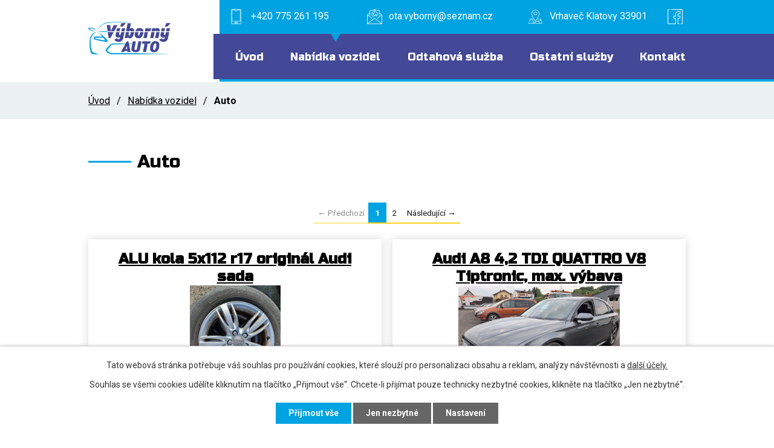

--- FILE ---
content_type: text/html; charset=utf-8
request_url: https://www.vybornyauto.cz/nabidka-vozidel/auto
body_size: 7525
content:
<!DOCTYPE html>
<html lang="cs" data-lang-system="cs">
	<head>



		<!--[if IE]><meta http-equiv="X-UA-Compatible" content="IE=EDGE"><![endif]-->
			<meta name="viewport" content="width=device-width, initial-scale=1, user-scalable=yes">
			<meta http-equiv="content-type" content="text/html; charset=utf-8" />
			<meta name="robots" content="index,follow" />
			<meta name="author" content="Antee s.r.o." />
			<meta name="description" content="Naše rodinná firma se zabývá prodejem ojetých vozidel od roku 1993 a samotný autobazar byl vybudován o dva roky později." />
			<meta name="viewport" content="width=device-width, initial-scale=1, user-scalable=yes" />
<title>Auto | Autobazar Vrhaveč - Otakar Výborný</title>

		<link rel="stylesheet" type="text/css" href="https://cdn.antee.cz/jqueryui/1.8.20/css/smoothness/jquery-ui-1.8.20.custom.css?v=2" integrity="sha384-969tZdZyQm28oZBJc3HnOkX55bRgehf7P93uV7yHLjvpg/EMn7cdRjNDiJ3kYzs4" crossorigin="anonymous" />
		<link rel="stylesheet" type="text/css" href="/style.php?nid=VlFKSk0=&amp;ver=1765958560" />
		<link rel="stylesheet" type="text/css" href="/css/libs.css?ver=1765964607" />
		<link rel="stylesheet" type="text/css" href="https://cdn.antee.cz/genericons/genericons/genericons.css?v=2" integrity="sha384-DVVni0eBddR2RAn0f3ykZjyh97AUIRF+05QPwYfLtPTLQu3B+ocaZm/JigaX0VKc" crossorigin="anonymous" />

		<script src="/js/jquery/jquery-3.0.0.min.js" ></script>
		<script src="/js/jquery/jquery-migrate-3.1.0.min.js" ></script>
		<script src="/js/jquery/jquery-ui.min.js" ></script>
		<script src="/js/jquery/jquery.ui.touch-punch.min.js" ></script>
		<script src="/js/libs.min.js?ver=1765964607" ></script>
		<script src="/js/ipo.min.js?ver=1765964596" ></script>
			<script src="/js/locales/cs.js?ver=1765958560" ></script>

			<script src='https://www.google.com/recaptcha/api.js?hl=cs&render=explicit' ></script>

<link rel="preconnect" href="https://fonts.gstatic.com/" crossorigin>
<link href="https://fonts.googleapis.com/css2?family=Russo+One&amp;display=fallback" rel="stylesheet">
<link href="https://fonts.googleapis.com/css2?family=Roboto:wght@400;700&amp;display=fallback" rel="stylesheet">
<link href="https://fonts.googleapis.com/css2?family=Libre+Franklin&amp;display=fallback" rel="stylesheet">
<link href="/image.php?nid=18006&amp;oid=10181214" rel="icon" type="image/png">
<link rel="shortcut icon" href="/image.php?nid=18006&amp;oid=10181214">
<link rel="preload" href="/image.php?nid=18006&amp;oid=7650865" as="image">
<link rel="preload" href="/image.php?nid=18006&amp;oid=7651090" as="image">
<link rel="preload" href="/image.php?nid=18006&amp;oid=7651089" as="image">
<link rel="preload" href="/image.php?nid=18006&amp;oid=7651088" as="image">
<link rel="preload" href="/image.php?nid=18006&amp;oid=7651087" as="image">
<script>
ipo.api.live('body', function(el) {
//posun patičky
$(el).find("#ipocopyright").insertAfter("#ipocontainer");
//Posun breadcrumbs
$(el).find("#iponavigation").insertAfter("#ipotopmenuwrapper");
});
</script>


<script>
//scripty pro variantu tohoto katalogu
ipo.api.live('.catalog', function(el) {
//wrapnutí kategorií
$(el).find("ul.categories").wrapAll("<div class='categories-container'>");
//wrapnutí odkazu kategorií
$(el).find("ul.categories .category > h2 > a").wrapInner("<span />");
//smazání cleaneru
$(el).find(".matrix li.cleaner").remove();
//přidání třídy action-button
$(el).find(".backlink").addClass("action-button");
//přidání odkazu pro produkty
$( el ).find(".matrix > li").each(function( index, es ) {
var link_product = $(es).find(".title a").attr("href");
$(es).append("<a class='link__wrapper' href='"+link_product+"'><\/a>");
});
//přidání tlačítka pro produkty
$( el ).find(".matrix > li").each(function( index, es ) {
$(es).find("> div").append("<span class='detail action-button'>Zobrazit detail<\/span>");
});
});
ipo.api.live('body', function(el) {
//detail produktu
if( $(el).find(".catalog.view-itemDetail").length )
{
//spojení produktů do jednoho
var completText = "";
var set = $('.attributes > div');
var length = set.length;
$( el ).find(".attributes > div").each(function( index, es ) {
if( !$(es).hasClass(".attr-vozidlo") && !$(es).hasClass(".attr-do-provozu") && !$(es).hasClass(".attr-objem-a-vykon-motoru") && !$(es).hasClass(".attr-palivo") && !$(es).hasClass(".attr-stk") && !$(es).hasClass(".attr-prevodovka") && !$(es).hasClass(".attr-cena") )
{
if( index != (length - 1) )
{
var textSpaces = $(es).find(".attributes-cell:first-of-type").text();
textSpaces = $.trim(textSpaces);
completText += textSpaces+", ";
}
else
{
var textSpaces = $(es).find(".attributes-cell:first-of-type").text();
textSpaces = $.trim(textSpaces);
completText += textSpaces;
}
}
});
$(el).find(".attributes > .attr-cena").before('<div class="attributes-row clearfix attr-vybava"><div class="attributes-cell"><strong>Výbava</\strong></\div><div class="attributes-cell">'+completText+'</\div></\div>');
//přidání pomocný třídy, když nemá detail produktu žádné fotografie
if( ( !$(el).find(".images > .image-wrapper").length ) && ( $("#system-menu").length != 1 ) )
{
$(el).find("#snippet--images").addClass("not-images");
}
}
});
$( document ).ajaxComplete(function() {
//přidání odkazu pro produkty
$(".catalog .matrix > li").each(function( index, es ) {
var link_product = $(es).find(".title a").attr("href");
$(es).append("<a class='link__wrapper' href='"+link_product+"'><\/a>");
});
//přidání tlačítka pro produkty
$(".catalog .matrix > li").each(function( index, es ) {
$(es).find("> div").append("<span class='detail action-button'>Zobrazit detail<\/span>");
});
});
//úprava fotek detailu katalogu
ipo.api.live('.catalog.view-itemDetail .images.clearfix .image-wrapper', function(el) {
var productImage = $(el).find(".image-inner-wrapper a.image-detail img").attr("src");
$(el).find(".image-inner-wrapper a.image-detail img").attr("data-imageUrl", productImage);
var productAttribute = $(el).find(".image-inner-wrapper a.image-detail img").attr("data-imageUrl");
var productResult = productAttribute.split("&width")[0];
$(el).find(".image-inner-wrapper a.image-detail").attr("style", "background-image: url("+productResult+")");
});
</script>
	</head>

	<body id="page10081853" class="subpage10081853"
			
			data-nid="18006"
			data-lid="CZ"
			data-oid="10081853"
			data-layout-pagewidth="1024"
			
			data-slideshow-timer="3"
			 data-ipo-meta-category="32058" data-ipo-meta-parent-categories="" data-ipo-meta-subcategory="32058"
						
				
				data-layout="responsive" data-viewport_width_responsive="1024"
			>



							<div id="snippet-cookiesConfirmation-euCookiesSnp">			<div id="cookieChoiceInfo" class="cookie-choices-info template_1">
					<p>Tato webová stránka potřebuje váš souhlas pro používání cookies, které slouží pro personalizaci obsahu a reklam, analýzy návštěvnosti a 
						<a class="cookie-button more" href="https://navody.antee.cz/cookies" target="_blank">další účely.</a>
					</p>
					<p>
						Souhlas se všemi cookies udělíte kliknutím na tlačítko „Přijmout vše“. Chcete-li přijímat pouze technicky nezbytné cookies, klikněte na tlačítko „Jen nezbytné“.
					</p>
				<div class="buttons">
					<a class="cookie-button action-button ajax" id="cookieChoiceButton" rel=”nofollow” href="/nabidka-vozidel/auto?do=cookiesConfirmation-acceptAll">Přijmout vše</a>
					<a class="cookie-button cookie-button--settings action-button ajax" rel=”nofollow” href="/nabidka-vozidel/auto?do=cookiesConfirmation-onlyNecessary">Jen nezbytné</a>
					<a class="cookie-button cookie-button--settings action-button ajax" rel=”nofollow” href="/nabidka-vozidel/auto?do=cookiesConfirmation-openSettings">Nastavení</a>
				</div>
			</div>
</div>				<div id="ipocontainer">

			<div class="menu-toggler">

				<span>Menu</span>
				<span class="genericon genericon-menu"></span>
			</div>

			<span id="back-to-top">

				<i class="fa fa-angle-up"></i>
			</span>

			<div id="ipoheader">

				<div class="header">
	<div class="header_action">
		<div class="layout-container">
			<div class="header_action_inner">
				<div>
					<a title="Zavolat" class="header_link phone" href="tel:+420775261195"><span>+420 775 261 195</span></a>
					<a title="Napsat e-mail" class="header_link mail" href="mailto:ota.vyborny@seznam.cz"><span>ota.vyborny@seznam.cz</span></a>
					<a title="Zobrazit na mapě" class="header_link map" target="_blank" rel="noopener noreferrer" href="https://www.google.com/maps/place/Otakar+V%C3%BDborn%C3%BD/@49.3697065,13.0969432,11z/data=!4m8!1m2!2m1!1sAutobazar+Vrhave%C4%8D+Klatovy+33901!3m4!1s0x470ad1e570f7d3b7:0xb460be64038f79c2!8m2!3d49.3446445!4d13.2966106"><span>Vrhaveč Klatovy 33901</span></a>
				</div>
				<a title="Navštívit Facebook" class="header_link fb" target="_blank" rel="noopener noreferrer" href="https://www.facebook.com/otavybornyoffical/"></a>
			</div>
		</div>
	</div>
	<div class="layout-container flex-container">
		<div>
			<a href="/" class="header-logo">
				<img src="/image.php?nid=18006&amp;oid=10181215&amp;width=219" width="219" height="87" alt="Otakar Výborný">
			</a>
		</div>
	</div>
</div>

			</div>

			<div id="ipotopmenuwrapper">

				<div id="ipotopmenu">
<h4 class="hiddenMenu">Horní menu</h4>
<ul class="topmenulevel1"><li class="topmenuitem1 noborder" id="ipomenu10181209"><a href="/">Úvod</a></li><li class="topmenuitem1 active" id="ipomenu10081853"><a href="/nabidka-vozidel">Nabídka vozidel</a></li><li class="topmenuitem1" id="ipomenu10239086"><a href="/odtahova-sluzba">Odtahová služba</a></li><li class="topmenuitem1" id="ipomenu9919937"><a href="/ostatni-sluzby">Ostatní služby</a><ul class="topmenulevel2"><li class="topmenuitem2" id="ipomenu7588203"><a href="/autobazar-old">Autobazar</a></li><li class="topmenuitem2" id="ipomenu7587109"><a href="/pripojisteni">Pojištění</a></li><li class="topmenuitem2" id="ipomenu7643219"><a href="/financovani">Financování</a></li><li class="topmenuitem2" id="ipomenu7587110"><a href="/zemni-prace">Zemní práce</a></li><li class="topmenuitem2" id="ipomenu10217376"><a href="/motorsport">Motorsport</a></li></ul></li><li class="topmenuitem1" id="ipomenu7587112"><a href="/kontakt">Kontakt</a></li></ul>
					<div class="cleartop"></div>
				</div>
			</div>
			<div id="ipomain">
				
				<div id="ipomainframe">
					<div id="ipopage">
<div id="iponavigation">
	<h5 class="hiddenMenu">Drobečková navigace</h5>
	<p>
			<a href="/">Úvod</a> <span class="separator">&gt;</span>
			<a href="/nabidka-vozidel">Nabídka vozidel</a> <span class="separator">&gt;</span>
			<span class="currentPage">Auto</span>
	</p>

</div>
						<div class="ipopagetext">
							<div class="catalog view-detail content">
								
								<h1>Auto</h1>

<div id="snippet--flash"></div>
								
																	


<hr class="cleaner">


<div id="snippet-itemsOverview-content">
<div class="content-paginator clearfix">
	<div class="content-paginator-wrapper">
		<span class="paginator-disabled paginator-prev paginator-button" title="Předchozí">
			<span class="paginator-button-icon">&larr;</span><span class="paginator-button-text">Předchozí</span>
		</span>
			<span class="paginator-current" style="max-width: 164px">1</span>
			<a href="/nabidka-vozidel/auto?itemsOverview-paginator-page=2" class="paginator-step" rel="next" style="max-width: 164px">
				2
			</a>
		<a href="/nabidka-vozidel/auto?itemsOverview-paginator-page=2" class="paginator-next paginator-button" title="Následující" rel="next">
			<span class="paginator-button-text">Následující</span><span class="paginator-button-icon">&rarr;</span>
		</a>
	</div>
</div>
<div class="items-counter">Zobrazeno 1 - 21 položek z 30</div>

<div class="category-layout-switcher">
</div>

	<ul class="items matrix clearfix paragraph js-param-search-cleaner-parent same-height-per-row">
						<li class="js-param-search-product" id="catalog-item-1213154" >
			<div>
				<h3 class="title" title="ALU kola 5x112 r17 originál Audi sada"><a href="/nabidka-vozidel?categoryId=32058&amp;id=1213154&amp;action=itemDetail&amp;oid=10081853&amp;nid=18006">ALU kola 5x112 r17 originál Audi sada</a></h3>
				<div class="description">
				</div>


				
				<hr class="cleaner">
					<a href="/nabidka-vozidel?categoryId=32058&amp;id=1213154&amp;action=itemDetail&amp;oid=10081853&amp;nid=18006">
						<img alt="" loading="lazy" width="750" height="1000" data-src="/image.php?nid=18006&amp;oid=12138897&amp;width=750&amp;height=1000">
					</a>
			</div>
		</li>
						<li class="js-param-search-product" id="catalog-item-1214022" >
			<div>
				<h3 class="title" title="Audi A8 4,2 TDI QUATTRO V8 Tiptronic, max. výbava"><a href="/nabidka-vozidel/produkt/audi-a8-42-tdi-quattro-v8-tiptronic-max-vybava-mozny-odecet-dph">Audi A8 4,2 TDI QUATTRO V8 Tiptronic, max. výbava</a></h3>
				<div class="description">
				</div>


				
				<hr class="cleaner">
					<a href="/nabidka-vozidel/produkt/audi-a8-42-tdi-quattro-v8-tiptronic-max-vybava-mozny-odecet-dph">
						<img alt="" loading="lazy" width="1000" height="750" data-src="/image.php?nid=18006&amp;oid=12237722&amp;width=1000&amp;height=750">
					</a>
			</div>
		</li>
						<li class="js-param-search-product" id="catalog-item-1203043" >
			<div>
				<h3 class="title" title="Citroën C5 kombi 2,0 HDi, 120 kW"><a href="/nabidka-vozidel?categoryId=32058&amp;id=1203043&amp;action=itemDetail&amp;oid=10081853&amp;nid=18006">Citroën C5 kombi 2,0 HDi, 120 kW</a></h3>
				<div class="description">
				</div>


				
				<hr class="cleaner">
					<a href="/nabidka-vozidel?categoryId=32058&amp;id=1203043&amp;action=itemDetail&amp;oid=10081853&amp;nid=18006">
						<img alt="" loading="lazy" width="1000" height="750" data-src="/image.php?nid=18006&amp;oid=11297773&amp;width=1000&amp;height=750">
					</a>
			</div>
		</li>
		<li class="cleaner"></li>
						<li class="js-param-search-product" id="catalog-item-1214079" >
			<div>
				<h3 class="title" title="Fiat Barchetta 1,8i 16V - eko zaplacené"><a href="/nabidka-vozidel/produkt/fiat-barchetta-18i-16v">Fiat Barchetta 1,8i 16V - eko zaplacené</a></h3>
				<div class="description">
				</div>


				
				<hr class="cleaner">
					<a href="/nabidka-vozidel/produkt/fiat-barchetta-18i-16v">
						<img alt="" loading="lazy" width="1000" height="750" data-src="/image.php?nid=18006&amp;oid=12255934&amp;width=1000&amp;height=750">
					</a>
			</div>
		</li>
						<li class="js-param-search-product" id="catalog-item-1216936" >
			<div>
				<h3 class="title" title="Ford Fusion 1,4i"><a href="/nabidka-vozidel/produkt/ford-fusion-14i">Ford Fusion 1,4i</a></h3>
				<div class="description">
				</div>


				
				<hr class="cleaner">
					<a href="/nabidka-vozidel/produkt/ford-fusion-14i">
						<img alt="" loading="lazy" width="1000" height="750" data-src="/image.php?nid=18006&amp;oid=12462402&amp;width=1000&amp;height=750">
					</a>
			</div>
		</li>
						<li class="js-param-search-product" id="catalog-item-1220357" >
			<div>
				<h3 class="title" title="Ford Maverick 2,3 XLT"><a href="/nabidka-vozidel/produkt/ford-maverick-23-xlt">Ford Maverick 2,3 XLT</a></h3>
				<div class="description">
				</div>


				
				<hr class="cleaner">
					<a href="/nabidka-vozidel/produkt/ford-maverick-23-xlt">
						<img alt="" loading="lazy" width="1014" height="761" data-src="/image.php?nid=18006&amp;oid=12763709&amp;width=1014&amp;height=761">
					</a>
			</div>
		</li>
		<li class="cleaner"></li>
						<li class="js-param-search-product" id="catalog-item-1194117" >
			<div>
				<h3 class="title" title="Honda Accord 2,0 i-VTEC Comfort"><a href="/nabidka-vozidel/produkt/honda-accord-20-i-vtec-comfort">Honda Accord 2,0 i-VTEC Comfort</a></h3>
				<div class="description">
				</div>


				
				<hr class="cleaner">
					<a href="/nabidka-vozidel/produkt/honda-accord-20-i-vtec-comfort">
						<img alt="" loading="lazy" width="1014" height="761" data-src="/image.php?nid=18006&amp;oid=10355349&amp;width=1014&amp;height=761">
					</a>
			</div>
		</li>
						<li class="js-param-search-product" id="catalog-item-1206278" >
			<div>
				<h3 class="title" title="Honda Cr-V 2,0i VTEC"><a href="/nabidka-vozidel?categoryId=32058&amp;id=1206278&amp;action=itemDetail&amp;oid=10081853&amp;nid=18006">Honda Cr-V 2,0i VTEC</a></h3>
				<div class="description">
				</div>


				
				<hr class="cleaner">
					<a href="/nabidka-vozidel?categoryId=32058&amp;id=1206278&amp;action=itemDetail&amp;oid=10081853&amp;nid=18006">
						<img alt="" loading="lazy" width="1000" height="750" data-src="/image.php?nid=18006&amp;oid=11575983&amp;width=1000&amp;height=750">
					</a>
			</div>
		</li>
						<li class="js-param-search-product" id="catalog-item-1200212" >
			<div>
				<h3 class="title" title="Honda CR-V 2,2 CTDi 4x4"><a href="/nabidka-vozidel?categoryId=32058&amp;id=1200212&amp;action=itemDetail&amp;oid=10081853&amp;nid=18006">Honda CR-V 2,2 CTDi 4x4</a></h3>
				<div class="description">
				</div>


				
				<hr class="cleaner">
					<a href="/nabidka-vozidel?categoryId=32058&amp;id=1200212&amp;action=itemDetail&amp;oid=10081853&amp;nid=18006">
						<img alt="" loading="lazy" width="1000" height="750" data-src="/image.php?nid=18006&amp;oid=11103017&amp;width=1000&amp;height=750">
					</a>
			</div>
		</li>
		<li class="cleaner"></li>
						<li class="js-param-search-product" id="catalog-item-1210122" >
			<div>
				<h3 class="title" title="Jeep Grand Cherokee 3,0 CRD"><a href="/nabidka-vozidel?categoryId=32058&amp;id=1210122&amp;action=itemDetail&amp;oid=10081853&amp;nid=18006">Jeep Grand Cherokee 3,0 CRD</a></h3>
				<div class="description">
				</div>


				
				<hr class="cleaner">
					<a href="/nabidka-vozidel?categoryId=32058&amp;id=1210122&amp;action=itemDetail&amp;oid=10081853&amp;nid=18006">
						<img alt="" loading="lazy" width="1000" height="750" data-src="/image.php?nid=18006&amp;oid=11847075&amp;width=1000&amp;height=750">
					</a>
			</div>
		</li>
						<li class="js-param-search-product" id="catalog-item-1218910" >
			<div>
				<h3 class="title" title="Kia Sorento 2,5 CRDi"><a href="/nabidka-vozidel/produkt/kia-sorento-25-crdi">Kia Sorento 2,5 CRDi</a></h3>
				<div class="description">
				</div>


				
				<hr class="cleaner">
					<a href="/nabidka-vozidel/produkt/kia-sorento-25-crdi">
						<img alt="" loading="lazy" width="1014" height="761" data-src="/image.php?nid=18006&amp;oid=12560605&amp;width=1014&amp;height=761">
					</a>
			</div>
		</li>
						<li class="js-param-search-product" id="catalog-item-1212668" >
			<div>
				<h3 class="title" title="Mercedes-Benz C 200 Kompressor"><a href="/nabidka-vozidel?categoryId=32058&amp;id=1212668&amp;action=itemDetail&amp;oid=10081853&amp;nid=18006">Mercedes-Benz C 200 Kompressor</a></h3>
				<div class="description">
				</div>


				
				<hr class="cleaner">
					<a href="/nabidka-vozidel?categoryId=32058&amp;id=1212668&amp;action=itemDetail&amp;oid=10081853&amp;nid=18006">
						<img alt="" loading="lazy" width="1014" height="761" data-src="/image.php?nid=18006&amp;oid=12042335&amp;width=1014&amp;height=761">
					</a>
			</div>
		</li>
		<li class="cleaner"></li>
						<li class="js-param-search-product" id="catalog-item-1216937" >
			<div>
				<h3 class="title" title="Mini Cooper 1,6i 16V"><a href="/nabidka-vozidel/produkt/mini-cooper-16i-16v">Mini Cooper 1,6i 16V</a></h3>
				<div class="description">
				</div>


				
				<hr class="cleaner">
					<a href="/nabidka-vozidel/produkt/mini-cooper-16i-16v">
						<img alt="" loading="lazy" width="1000" height="750" data-src="/image.php?nid=18006&amp;oid=12462460&amp;width=1000&amp;height=750">
					</a>
			</div>
		</li>
						<li class="js-param-search-product" id="catalog-item-1216515" >
			<div>
				<h3 class="title" title="Mitsubishi Outlander 2,0 Di-D"><a href="/nabidka-vozidel/produkt/mitsubishi-outlander-20-di-d">Mitsubishi Outlander 2,0 Di-D</a></h3>
				<div class="description">
				</div>


				
				<hr class="cleaner">
					<a href="/nabidka-vozidel/produkt/mitsubishi-outlander-20-di-d">
						<img alt="" loading="lazy" width="1014" height="1014" data-src="/image.php?nid=18006&amp;oid=12428780&amp;width=1014&amp;height=1014">
					</a>
			</div>
		</li>
						<li class="js-param-search-product" id="catalog-item-1202168" >
			<div>
				<h3 class="title" title="Opel Corsa 1,2i 5HB Edition - možný odpočet DPH"><a href="/nabidka-vozidel?categoryId=32058&amp;id=1202168&amp;action=itemDetail&amp;oid=10081853&amp;nid=18006">Opel Corsa 1,2i 5HB Edition - možný odpočet DPH</a></h3>
				<div class="description">
				</div>


				
				<hr class="cleaner">
					<a href="/nabidka-vozidel?categoryId=32058&amp;id=1202168&amp;action=itemDetail&amp;oid=10081853&amp;nid=18006">
						<img alt="" loading="lazy" width="1000" height="750" data-src="/image.php?nid=18006&amp;oid=11215565&amp;width=1000&amp;height=750">
					</a>
			</div>
		</li>
		<li class="cleaner"></li>
						<li class="js-param-search-product" id="catalog-item-1219785" >
			<div>
				<h3 class="title" title="Opel Corsa 1,3 CDi 16 V"><a href="/nabidka-vozidel/produkt/opel-corsa-13-cdi-16-v">Opel Corsa 1,3 CDi 16 V</a></h3>
				<div class="description">
				</div>


				
				<hr class="cleaner">
					<a href="/nabidka-vozidel/produkt/opel-corsa-13-cdi-16-v">
						<img alt="" loading="lazy" width="1014" height="761" data-src="/image.php?nid=18006&amp;oid=12646278&amp;width=1014&amp;height=761">
					</a>
			</div>
		</li>
						<li class="js-param-search-product" id="catalog-item-1218255" >
			<div>
				<h3 class="title" title="Peugeot Boxer 2,2 HDi maxi"><a href="/nabidka-vozidel/produkt/peugeot-boxer-22-hdi-maxi">Peugeot Boxer 2,2 HDi maxi</a></h3>
				<div class="description">
				</div>


				
				<hr class="cleaner">
					<a href="/nabidka-vozidel/produkt/peugeot-boxer-22-hdi-maxi">
						<img alt="" loading="lazy" width="1000" height="750" data-src="/image.php?nid=18006&amp;oid=12537746&amp;width=1000&amp;height=750">
					</a>
			</div>
		</li>
						<li class="js-param-search-product" id="catalog-item-1213153" >
			<div>
				<h3 class="title" title="Přívěs za osobní automobil, nebrzděný 450 kg."><a href="/nabidka-vozidel?categoryId=32058&amp;id=1213153&amp;action=itemDetail&amp;oid=10081853&amp;nid=18006">Přívěs za osobní automobil, nebrzděný 450 kg.</a></h3>
				<div class="description">
				</div>


				
				<hr class="cleaner">
					<a href="/nabidka-vozidel?categoryId=32058&amp;id=1213153&amp;action=itemDetail&amp;oid=10081853&amp;nid=18006">
						<img alt="" loading="lazy" width="1000" height="750" data-src="/image.php?nid=18006&amp;oid=12138881&amp;width=1000&amp;height=750">
					</a>
			</div>
		</li>
		<li class="cleaner"></li>
						<li class="js-param-search-product" id="catalog-item-1209291" >
			<div>
				<h3 class="title" title="Renault Captur 1,2 TCe - aut. převodovka"><a href="/nabidka-vozidel?categoryId=32058&amp;id=1209291&amp;action=itemDetail&amp;oid=10081853&amp;nid=18006">Renault Captur 1,2 TCe - aut. převodovka</a></h3>
				<div class="description">
				</div>


				
				<hr class="cleaner">
					<a href="/nabidka-vozidel?categoryId=32058&amp;id=1209291&amp;action=itemDetail&amp;oid=10081853&amp;nid=18006">
						<img alt="" loading="lazy" width="1000" height="750" data-src="/image.php?nid=18006&amp;oid=11765563&amp;width=1000&amp;height=750">
					</a>
			</div>
		</li>
						<li class="js-param-search-product" id="catalog-item-1215892" >
			<div>
				<h3 class="title" title="Škoda Fabia kombi 1,6 TDi"><a href="/nabidka-vozidel/produkt/skoda-fabia-kombi-16-tdi">Škoda Fabia kombi 1,6 TDi</a></h3>
				<div class="description">
				</div>


				
				<hr class="cleaner">
					<a href="/nabidka-vozidel/produkt/skoda-fabia-kombi-16-tdi">
						<img alt="" loading="lazy" width="1014" height="761" data-src="/image.php?nid=18006&amp;oid=12382563&amp;width=1014&amp;height=761">
					</a>
			</div>
		</li>
						<li class="js-param-search-product" id="catalog-item-1206873" >
			<div>
				<h3 class="title" title="Škoda Superb kombi 2,0 TDI 103 kW"><a href="/nabidka-vozidel?categoryId=32058&amp;id=1206873&amp;action=itemDetail&amp;oid=10081853&amp;nid=18006">Škoda Superb kombi 2,0 TDI 103 kW</a></h3>
				<div class="description">
				</div>


				
				<hr class="cleaner">
					<a href="/nabidka-vozidel?categoryId=32058&amp;id=1206873&amp;action=itemDetail&amp;oid=10081853&amp;nid=18006">
						<img alt="" loading="lazy" width="1000" height="750" data-src="/image.php?nid=18006&amp;oid=11622621&amp;width=1000&amp;height=750">
					</a>
			</div>
		</li>
		<li class="cleaner"></li>
			</ul>
<div class="content-paginator clearfix">
	<div class="content-paginator-wrapper">
		<span class="paginator-disabled paginator-prev paginator-button" title="Předchozí">
			<span class="paginator-button-icon">&larr;</span><span class="paginator-button-text">Předchozí</span>
		</span>
			<span class="paginator-current" style="max-width: 164px">1</span>
			<a href="/nabidka-vozidel/auto?itemsOverview-paginator-page=2" class="paginator-step" rel="next" style="max-width: 164px">
				2
			</a>
		<a href="/nabidka-vozidel/auto?itemsOverview-paginator-page=2" class="paginator-next paginator-button" title="Následující" rel="next">
			<span class="paginator-button-text">Následující</span><span class="paginator-button-icon">&rarr;</span>
		</a>
	</div>
</div>
<div class="items-counter">Zobrazeno 1 - 21 položek z 30</div>

</div>

															</div>
						</div>
					</div>


					

					

					<div class="hrclear"></div>
					<div id="ipocopyright">
<div class="copyright">
	<div class="page_footer layout-container flex-container">
	<div class="left_col footer_contact">
		<div>
			<h2>Výborný auto - Otakar Výborný</h2>
		</div>
		<div class="footer_phone">
			<a title="Zavolat" href="tel:+420775261195">+420 775 261 195</a><br>
			<a title="Zavolat" href="tel:+420602261194">+420 602 261 194</a>
		</div>
		<div class="footer_mail">
			<a title="Napsat e-mail" href="mailto:ota.vyborny@seznam.cz">ota.vyborny@seznam.cz</a>
		</div>
	</div>
	<div class="middle_col">
		<h2>Adresa</h2>
		<p class="footer_address">
			<a href="https://goo.gl/maps/dfFz8q6NJUsoZWDaA">Výborný auto - Otakar Výborný <br>
				Vrhaveč, 33901</a>
		</p>
	</div>
	<div class="right_col footer_open_time">
		<h2>Provozní doba autobazaru</h2>
		<p>
			<strong>Pondělí až Pátek:</strong>
			9:00 - 17:00 <br>
			<strong>Sobota a Neděle:</strong>
			Zavřeno
			<strong>Odtahová služba nonstop</strong>
		</p>
	</div>
</div>
<div class="row antee">
	<div class="layout-container">
		© Otakar Výborný, <a href="mailto:ota.vyborny@seznam.cz">Kontaktovat webmastera</a> <strong>ANTEE s.r.o. - <a href="https://www.antee.cz/" target="_blank" rel="noopener noreferrer">Tvorba webových stránek, Redakční systém IPO</a></strong>
	</div>
</div>
</div>
					</div>
					<div id="ipostatistics">
<script >
	var _paq = _paq || [];
	_paq.push(['disableCookies']);
	_paq.push(['trackPageView']);
	_paq.push(['enableLinkTracking']);
	(function() {
		var u="https://matomo.antee.cz/";
		_paq.push(['setTrackerUrl', u+'piwik.php']);
		_paq.push(['setSiteId', 4656]);
		var d=document, g=d.createElement('script'), s=d.getElementsByTagName('script')[0];
		g.defer=true; g.async=true; g.src=u+'piwik.js'; s.parentNode.insertBefore(g,s);
	})();
</script>
<script >
	$(document).ready(function() {
		$('a[href^="mailto"]').on("click", function(){
			_paq.push(['setCustomVariable', 1, 'Click mailto','Email='+this.href.replace(/^mailto:/i,'') + ' /Page = ' +  location.href,'page']);
			_paq.push(['trackGoal', 8]);
			_paq.push(['trackPageView']);
		});

		$('a[href^="tel"]').on("click", function(){
			_paq.push(['setCustomVariable', 1, 'Click telefon','Telefon='+this.href.replace(/^tel:/i,'') + ' /Page = ' +  location.href,'page']);
			_paq.push(['trackPageView']);
		});
	});
</script>
					</div>

					<div id="ipofooter">
						
					</div>
				</div>
			</div>
		</div>
	</body>
</html>
